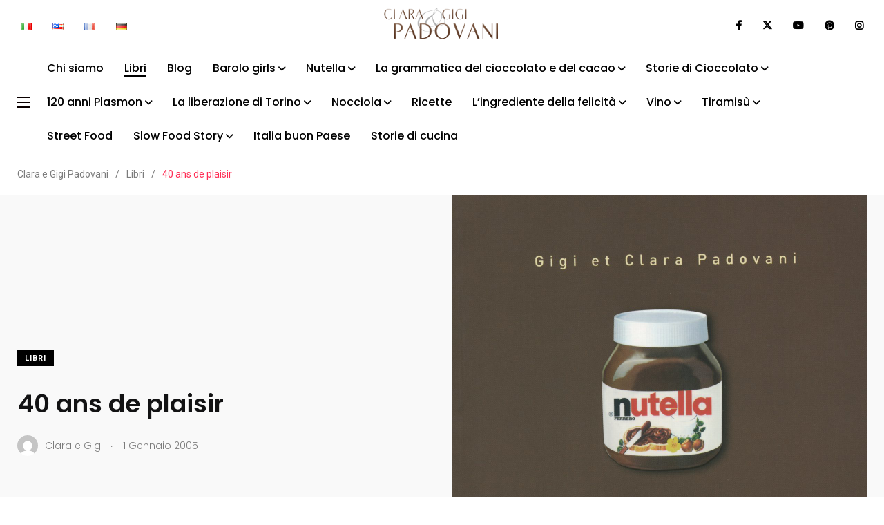

--- FILE ---
content_type: text/css
request_url: https://www.claragigipadovani.com/wp-content/themes/papr-child/style.css?ver=6.8.2
body_size: 1147
content:
/*
    Theme Name: Papr Child
    Theme URI: http://axilthemes.com/themes/papr
    Template: papr
    Description: Papr is a premium and trendy News, Magazine and Blog WordPress Theme with super flexible and fully responsive design.
    Author: Axilthemes
    Author URI: http://axilthemes.com
    Version: 1.0.1
    License: GNU General Public License v2 or later
    License URI: LICENSE
    Text Domain: papr
    Tags: one-column, two-columns, right-sidebar, custom-header, custom-menu, editor-style, featured-images, microformats, post-formats, sticky-post
    This theme, like WordPress, is licensed under the GPL.
*/


.elementor .elementor-widget-axilnews-post-list .post-block__small a img {
    border-radius: 50%;
}

.elementor .elementor-widget-axilnews-post-list .post-cat-group {
    display: none;
}

.elementor .elementor-widget-axilnews-post-list .axil-post-title {
    margin-top: 1em;
}

.page-id-3076 .papr-container, .parent-pageid-3076 .papr-container { background-image: url(https://www.claragigipadovani.com/wp-content/uploads/2021/03/paper-512-w.jpg); }

.has-strong-magenta-background-color { background-color: rgb(255, 44, 84);}

ul.main-navigation li {
    color: black;
}

@media (max-width: 991px) {
    ul.main-navigation li .submenu li {
        color:rgb(66, 45, 49) !important;
    }
}

.card-body {
    -webkit-box-flex: 1;
    flex: 1 1 auto;
    padding: 1.25rem;
}

/* CSS Aggiuntivo  */
.brand-logo {
    max-width: 100%;
    max-height: 100%;
}
.site-logo img {
    height: auto;
    width: auto;
}

.main-navigation li,
.navbar__style-three .main-navigation li, .nav-search-field-toggler, 
.lang-dropdown .txt-btn,
.navbar__style-three .nav-search-field-toggler,
.lang-dropdown .dropdown-menu .dropdown-item {
	color : black;
}

.main-navigation li {
	margin-right: 1em;
}

p > img {
    display: inline;
    float: left;
    margin: 0 3rem 0 0;
}

/* PLASMON */

/* Page title */ 

.page-id-5172 .banner,
.parent-pageid-5172 .banner {
	background-color: #d12258;
	text-transform: uppercase
	
}
.page-id-5172 .banner h1,
.parent-pageid-5172 .banner h1 {
	color: white;
}

#post-5256 h2 {
	color:  rgb(208 1 78);
	font-family: Georgia, serif;
	
}

#post-5256 h3::before {
    content: "";
    /* color: rgb(242 119 35); */
    display: block;
    background: rgb(208 1 78);
    width: 2em;
    float: left;
    height: 0.5em;
    margin-right: 1em;
    margin-top: 0.4em;
    border-radius: 30px;
}

--- FILE ---
content_type: text/css
request_url: https://www.claragigipadovani.com/wp-content/themes/papr/assets/css/my_switcher.css?ver=1.0.1
body_size: 547
content:
/* Style Swicher */
#my_switcher {
	position: fixed;
	right: -30px;
	top: 50%;
	transform: translateY(-50%) rotate(90deg);
	z-index: 1035;
}
#my_switcher ul {
	margin: 0;
	padding: 0;
	list-style: none;
	display: flex;
	align-items: center;
	justify-content: center;
}

#my_switcher ul li a {
	position: relative;
	font-family: var(--primary-font);
	font-size: 1.4rem;
	line-height: 2.2rem;
	color: var(--primary-color);
	font-weight: var(--p-semi-bold);
	text-transform: uppercase;
	display: block;
}

#my_switcher ul li a{
	border: 2px solid var(--primary-color);
	padding: 5px 13px;
	display: flex;
	align-items: center;
}

#my_switcher ul li:last-child a {
	border-left-width: 1px;
	border-radius: 0 100px 100px 0;
	padding-right: 15px;
}

#my_switcher ul li:first-child a{
	border-right-width: 1px;
	border-radius: 100px 0 0 100px;
	padding-left: 15px;
}
#my_switcher ul li a.active{
	color: #ffffff;
	background: var(--primary-color);
	border-color: var(--primary-color);
}



.spinner {
	display: none;
	position: fixed;
	top: 33%;
	left: 48%;
	width: 60px;
	height: 60px;
	background-color: black;
	-webkit-animation: sk-rotateplane 1.2s infinite ease-in-out;
	animation: sk-rotateplane 1.2s infinite ease-in-out;
}
.spinner.active {
	display: block
}

--- FILE ---
content_type: text/css
request_url: https://www.claragigipadovani.com/wp-content/themes/papr/assets/css/plyr.css?ver=1.0.1
body_size: 4233
content:
@keyframes plyr-progress{to{background-position:25px 0}}@keyframes plyr-popup{0%{opacity:.5;transform:translateY(10px)}to{opacity:1;transform:translateY(0)}}@keyframes plyr-fade-in{from{opacity:0}to{opacity:1}}.plyr{-moz-osx-font-smoothing:auto;-webkit-font-smoothing:subpixel-antialiased;direction:ltr;font-family:Avenir,"Avenir Next","Helvetica Neue","Segoe UI",Helvetica,Arial,sans-serif;font-variant-numeric:tabular-nums;font-weight:500;line-height:1.7;max-width:100%;min-width:200px;position:relative;text-shadow:none;transition:box-shadow .3s ease}.plyr audio,.plyr video{border-radius:inherit;height:auto;vertical-align:middle;width:100%}.plyr button{font:inherit;line-height:inherit;width:auto}.plyr:focus{outline:0}.plyr--full-ui{box-sizing:border-box}.plyr--full-ui *,.plyr--full-ui ::after,.plyr--full-ui ::before{box-sizing:inherit}.plyr--full-ui a,.plyr--full-ui button,.plyr--full-ui input,.plyr--full-ui label{touch-action:manipulation}.plyr__badge{background:#4a5764;border-radius:2px;color:#fff;font-size:9px;line-height:1;padding:3px 4px}.plyr--full-ui ::-webkit-media-text-track-container{display:none}.plyr__captions{animation:plyr-fade-in .3s ease;bottom:0;color:#fff;display:none;font-size:14px;left:0;padding:10px;position:absolute;text-align:center;transition:transform .4s ease-in-out;width:100%}.plyr__captions .plyr__caption{background:rgba(0,0,0,.8);border-radius:2px;-webkit-box-decoration-break:clone;box-decoration-break:clone;line-height:185%;padding:.2em .5em;white-space:pre-wrap}.plyr__captions .plyr__caption div{display:inline}.plyr__captions span:empty{display:none}@media (min-width:480px){.plyr__captions{font-size:16px;padding:20px}}@media (min-width:768px){.plyr__captions{font-size:18px}}.plyr--captions-active .plyr__captions{display:block}.plyr:not(.plyr--hide-controls) .plyr__controls:not(:empty)~.plyr__captions{transform:translateY(-40px)}.plyr__control{background:0 0;border:0;border-radius:3px;color:inherit;cursor:pointer;flex-shrink:0;overflow:visible;padding:7px;position:relative;transition:all .3s ease}.plyr__control svg{display:block;fill:currentColor;height:18px;pointer-events:none;width:18px}.plyr__control:focus{outline:0}.plyr__control.plyr__tab-focus{box-shadow:0 0 0 5px rgba(0,179,255,.5);outline:0}a.plyr__control{text-decoration:none}a.plyr__control::after,a.plyr__control::before{display:none}.plyr__control.plyr__control--pressed .icon--not-pressed,.plyr__control.plyr__control--pressed .label--not-pressed,.plyr__control:not(.plyr__control--pressed) .icon--pressed,.plyr__control:not(.plyr__control--pressed) .label--pressed{display:none}.plyr--audio .plyr__control.plyr__tab-focus,.plyr--audio .plyr__control:hover,.plyr--audio .plyr__control[aria-expanded=true]{background:#00b3ff;color:#fff}.plyr--video .plyr__control.plyr__tab-focus,.plyr--video .plyr__control:hover,.plyr--video .plyr__control[aria-expanded=true]{background:#00b3ff;color:#fff}.plyr__control--overlaid{background:rgba(0,179,255,.8);border:0;border-radius:100%;color:#fff;display:none;left:50%;padding:15px;position:absolute;top:50%;transform:translate(-50%,-50%);z-index:2}.plyr__control--overlaid svg{left:2px;position:relative}.plyr__control--overlaid:focus,.plyr__control--overlaid:hover{background:#00b3ff}.plyr--playing .plyr__control--overlaid{opacity:0;visibility:hidden}.plyr--full-ui.plyr--video .plyr__control--overlaid{display:block}.plyr--full-ui ::-webkit-media-controls{display:none}.plyr__controls{align-items:center;display:flex;justify-content:flex-end;text-align:center}.plyr__controls .plyr__progress__container{flex:1;min-width:0}.plyr__controls .plyr__controls__item{margin-left:2.5px}.plyr__controls .plyr__controls__item:first-child{margin-left:0;margin-right:auto}.plyr__controls .plyr__controls__item.plyr__progress__container{padding-left:2.5px}.plyr__controls .plyr__controls__item.plyr__time{padding:0 5px}.plyr__controls .plyr__controls__item.plyr__progress__container:first-child,.plyr__controls .plyr__controls__item.plyr__time+.plyr__time,.plyr__controls .plyr__controls__item.plyr__time:first-child{padding-left:0}.plyr__controls .plyr__controls__item.plyr__volume{padding-right:5px}.plyr__controls .plyr__controls__item.plyr__volume:first-child{padding-right:0}.plyr__controls:empty{display:none}.plyr--audio .plyr__controls{background:#fff;border-radius:inherit;color:#4a5764;padding:10px}.plyr--video .plyr__controls{background:linear-gradient(rgba(0,0,0,0),rgba(0,0,0,.7));border-bottom-left-radius:inherit;border-bottom-right-radius:inherit;bottom:0;color:#fff;left:0;padding:20px 5px 5px;position:absolute;right:0;transition:opacity .4s ease-in-out,transform .4s ease-in-out;z-index:3}@media (min-width:480px){.plyr--video .plyr__controls{padding:35px 10px 10px}}.plyr--video.plyr--hide-controls .plyr__controls{opacity:0;pointer-events:none;transform:translateY(100%)}.plyr [data-plyr=airplay],.plyr [data-plyr=captions],.plyr [data-plyr=fullscreen],.plyr [data-plyr=pip]{display:none}.plyr--airplay-supported [data-plyr=airplay],.plyr--captions-enabled [data-plyr=captions],.plyr--fullscreen-enabled [data-plyr=fullscreen],.plyr--pip-supported [data-plyr=pip]{display:inline-block}.plyr__menu{display:flex;position:relative}.plyr__menu .plyr__control svg{transition:transform .3s ease}.plyr__menu .plyr__control[aria-expanded=true] svg{transform:rotate(90deg)}.plyr__menu .plyr__control[aria-expanded=true] .plyr__tooltip{display:none}.plyr__menu__container{animation:plyr-popup .2s ease;background:rgba(255,255,255,.9);border-radius:4px;bottom:100%;box-shadow:0 1px 2px rgba(0,0,0,.15);color:#4a5764;font-size:16px;margin-bottom:10px;position:absolute;right:-3px;text-align:left;white-space:nowrap;z-index:3}.plyr__menu__container>div{overflow:hidden;transition:height .35s cubic-bezier(.4,0,.2,1),width .35s cubic-bezier(.4,0,.2,1)}.plyr__menu__container::after{border:4px solid transparent;border-top-color:rgba(255,255,255,.9);content:'';height:0;position:absolute;right:15px;top:100%;width:0}.plyr__menu__container [role=menu]{padding:7px}.plyr__menu__container [role=menuitem],.plyr__menu__container [role=menuitemradio]{margin-top:2px}.plyr__menu__container [role=menuitem]:first-child,.plyr__menu__container [role=menuitemradio]:first-child{margin-top:0}.plyr__menu__container .plyr__control{align-items:center;color:#4a5764;display:flex;font-size:14px;padding:4px 11px;-webkit-user-select:none;-moz-user-select:none;-ms-user-select:none;user-select:none;width:100%}.plyr__menu__container .plyr__control>span{align-items:inherit;display:flex;width:100%}.plyr__menu__container .plyr__control::after{border:4px solid transparent;content:'';position:absolute;top:50%;transform:translateY(-50%)}.plyr__menu__container .plyr__control--forward{padding-right:28px}.plyr__menu__container .plyr__control--forward::after{border-left-color:rgba(74,87,100,.8);right:5px}.plyr__menu__container .plyr__control--forward.plyr__tab-focus::after,.plyr__menu__container .plyr__control--forward:hover::after{border-left-color:currentColor}.plyr__menu__container .plyr__control--back{font-weight:500;margin:7px;margin-bottom:3px;padding-left:28px;position:relative;width:calc(100% - 14px)}.plyr__menu__container .plyr__control--back::after{border-right-color:rgba(74,87,100,.8);left:7px}.plyr__menu__container .plyr__control--back::before{background:#c1c9d1;box-shadow:0 1px 0 #fff;content:'';height:1px;left:0;margin-top:4px;overflow:hidden;position:absolute;right:0;top:100%}.plyr__menu__container .plyr__control--back.plyr__tab-focus::after,.plyr__menu__container .plyr__control--back:hover::after{border-right-color:currentColor}.plyr__menu__container .plyr__control[role=menuitemradio]{padding-left:7px}.plyr__menu__container .plyr__control[role=menuitemradio]::after,.plyr__menu__container .plyr__control[role=menuitemradio]::before{border-radius:100%}.plyr__menu__container .plyr__control[role=menuitemradio]::before{background:rgba(0,0,0,.1);content:'';display:block;flex-shrink:0;height:16px;margin-right:10px;transition:all .3s ease;width:16px}.plyr__menu__container .plyr__control[role=menuitemradio]::after{background:#fff;border:0;height:6px;left:12px;opacity:0;top:50%;transform:translateY(-50%) scale(0);transition:transform .3s ease,opacity .3s ease;width:6px}.plyr__menu__container .plyr__control[role=menuitemradio][aria-checked=true]::before{background:#00b3ff}.plyr__menu__container .plyr__control[role=menuitemradio][aria-checked=true]::after{opacity:1;transform:translateY(-50%) scale(1)}.plyr__menu__container .plyr__control[role=menuitemradio].plyr__tab-focus::before,.plyr__menu__container .plyr__control[role=menuitemradio]:hover::before{background:rgba(0,0,0,.1)}.plyr__menu__container .plyr__menu__value{align-items:center;display:flex;margin-left:auto;margin-right:-5px;overflow:hidden;padding-left:25px;pointer-events:none}.plyr--full-ui input[type=range]{-webkit-appearance:none;background:0 0;border:0;border-radius:26px;color:#00b3ff;display:block;height:19px;margin:0;padding:0;transition:box-shadow .3s ease;width:100%}.plyr--full-ui input[type=range]::-webkit-slider-runnable-track{background:0 0;border:0;border-radius:2.5px;height:5px;transition:box-shadow .3s ease;-webkit-user-select:none;user-select:none;background-image:linear-gradient(to right,currentColor var(--value,0),transparent var(--value,0))}.plyr--full-ui input[type=range]::-webkit-slider-thumb{background:#fff;border:0;border-radius:100%;box-shadow:0 1px 1px rgba(0,0,0,.15),0 0 0 1px rgba(35,41,47,.2);height:13px;position:relative;transition:all .2s ease;width:13px;-webkit-appearance:none;margin-top:-4px}.plyr--full-ui input[type=range]::-moz-range-track{background:0 0;border:0;border-radius:2.5px;height:5px;transition:box-shadow .3s ease;-moz-user-select:none;user-select:none}.plyr--full-ui input[type=range]::-moz-range-thumb{background:#fff;border:0;border-radius:100%;box-shadow:0 1px 1px rgba(0,0,0,.15),0 0 0 1px rgba(35,41,47,.2);height:13px;position:relative;transition:all .2s ease;width:13px}.plyr--full-ui input[type=range]::-moz-range-progress{background:currentColor;border-radius:2.5px;height:5px}.plyr--full-ui input[type=range]::-ms-track{background:0 0;border:0;border-radius:2.5px;height:5px;transition:box-shadow .3s ease;-ms-user-select:none;user-select:none;color:transparent}.plyr--full-ui input[type=range]::-ms-fill-upper{background:0 0;border:0;border-radius:2.5px;height:5px;transition:box-shadow .3s ease;-ms-user-select:none;user-select:none}.plyr--full-ui input[type=range]::-ms-fill-lower{background:0 0;border:0;border-radius:2.5px;height:5px;transition:box-shadow .3s ease;-ms-user-select:none;user-select:none;background:currentColor}.plyr--full-ui input[type=range]::-ms-thumb{background:#fff;border:0;border-radius:100%;box-shadow:0 1px 1px rgba(0,0,0,.15),0 0 0 1px rgba(35,41,47,.2);height:13px;position:relative;transition:all .2s ease;width:13px;margin-top:0}.plyr--full-ui input[type=range]::-ms-tooltip{display:none}.plyr--full-ui input[type=range]:focus{outline:0}.plyr--full-ui input[type=range]::-moz-focus-outer{border:0}.plyr--full-ui input[type=range].plyr__tab-focus::-webkit-slider-runnable-track{box-shadow:0 0 0 5px rgba(0,179,255,.5);outline:0}.plyr--full-ui input[type=range].plyr__tab-focus::-moz-range-track{box-shadow:0 0 0 5px rgba(0,179,255,.5);outline:0}.plyr--full-ui input[type=range].plyr__tab-focus::-ms-track{box-shadow:0 0 0 5px rgba(0,179,255,.5);outline:0}.plyr--full-ui.plyr--video input[type=range]::-webkit-slider-runnable-track{background-color:rgba(255,255,255,.25)}.plyr--full-ui.plyr--video input[type=range]::-moz-range-track{background-color:rgba(255,255,255,.25)}.plyr--full-ui.plyr--video input[type=range]::-ms-track{background-color:rgba(255,255,255,.25)}.plyr--full-ui.plyr--video input[type=range]:active::-webkit-slider-thumb{box-shadow:0 1px 1px rgba(0,0,0,.15),0 0 0 1px rgba(35,41,47,.2),0 0 0 3px rgba(255,255,255,.5)}.plyr--full-ui.plyr--video input[type=range]:active::-moz-range-thumb{box-shadow:0 1px 1px rgba(0,0,0,.15),0 0 0 1px rgba(35,41,47,.2),0 0 0 3px rgba(255,255,255,.5)}.plyr--full-ui.plyr--video input[type=range]:active::-ms-thumb{box-shadow:0 1px 1px rgba(0,0,0,.15),0 0 0 1px rgba(35,41,47,.2),0 0 0 3px rgba(255,255,255,.5)}.plyr--full-ui.plyr--audio input[type=range]::-webkit-slider-runnable-track{background-color:rgba(193,201,209,.66)}.plyr--full-ui.plyr--audio input[type=range]::-moz-range-track{background-color:rgba(193,201,209,.66)}.plyr--full-ui.plyr--audio input[type=range]::-ms-track{background-color:rgba(193,201,209,.66)}.plyr--full-ui.plyr--audio input[type=range]:active::-webkit-slider-thumb{box-shadow:0 1px 1px rgba(0,0,0,.15),0 0 0 1px rgba(35,41,47,.2),0 0 0 3px rgba(0,0,0,.1)}.plyr--full-ui.plyr--audio input[type=range]:active::-moz-range-thumb{box-shadow:0 1px 1px rgba(0,0,0,.15),0 0 0 1px rgba(35,41,47,.2),0 0 0 3px rgba(0,0,0,.1)}.plyr--full-ui.plyr--audio input[type=range]:active::-ms-thumb{box-shadow:0 1px 1px rgba(0,0,0,.15),0 0 0 1px rgba(35,41,47,.2),0 0 0 3px rgba(0,0,0,.1)}.plyr__poster{background-color:#000;background-position:50% 50%;background-repeat:no-repeat;background-size:contain;height:100%;left:0;opacity:0;position:absolute;top:0;transition:opacity .2s ease;width:100%;z-index:1}.plyr--stopped.plyr__poster-enabled .plyr__poster{opacity:1}.plyr__time{font-size:14px}.plyr__time+.plyr__time::before{content:'\2044';margin-right:10px}@media (max-width:767px){.plyr__time+.plyr__time{display:none}}.plyr--video .plyr__time{text-shadow:0 1px 1px rgba(0,0,0,.15)}.plyr__tooltip{background:rgba(255,255,255,.9);border-radius:3px;bottom:100%;box-shadow:0 1px 2px rgba(0,0,0,.15);color:#4a5764;font-size:14px;font-weight:500;left:50%;line-height:1.3;margin-bottom:10px;opacity:0;padding:5px 7.5px;pointer-events:none;position:absolute;transform:translate(-50%,10px) scale(.8);transform-origin:50% 100%;transition:transform .2s .1s ease,opacity .2s .1s ease;white-space:nowrap;z-index:2}.plyr__tooltip::before{border-left:4px solid transparent;border-right:4px solid transparent;border-top:4px solid rgba(255,255,255,.9);bottom:-4px;content:'';height:0;left:50%;position:absolute;transform:translateX(-50%);width:0;z-index:2}.plyr .plyr__control.plyr__tab-focus .plyr__tooltip,.plyr .plyr__control:hover .plyr__tooltip,.plyr__tooltip--visible{opacity:1;transform:translate(-50%,0) scale(1)}.plyr .plyr__control:hover .plyr__tooltip{z-index:3}.plyr__controls>.plyr__control:first-child .plyr__tooltip,.plyr__controls>.plyr__control:first-child+.plyr__control .plyr__tooltip{left:0;transform:translate(0,10px) scale(.8);transform-origin:0 100%}.plyr__controls>.plyr__control:first-child .plyr__tooltip::before,.plyr__controls>.plyr__control:first-child+.plyr__control .plyr__tooltip::before{left:16px}.plyr__controls>.plyr__control:last-child .plyr__tooltip{left:auto;right:0;transform:translate(0,10px) scale(.8);transform-origin:100% 100%}.plyr__controls>.plyr__control:last-child .plyr__tooltip::before{left:auto;right:16px;transform:translateX(50%)}.plyr__controls>.plyr__control:first-child .plyr__tooltip--visible,.plyr__controls>.plyr__control:first-child+.plyr__control .plyr__tooltip--visible,.plyr__controls>.plyr__control:first-child+.plyr__control.plyr__tab-focus .plyr__tooltip,.plyr__controls>.plyr__control:first-child+.plyr__control:hover .plyr__tooltip,.plyr__controls>.plyr__control:first-child.plyr__tab-focus .plyr__tooltip,.plyr__controls>.plyr__control:first-child:hover .plyr__tooltip,.plyr__controls>.plyr__control:last-child .plyr__tooltip--visible,.plyr__controls>.plyr__control:last-child.plyr__tab-focus .plyr__tooltip,.plyr__controls>.plyr__control:last-child:hover .plyr__tooltip{transform:translate(0,0) scale(1)}.plyr--video{background:#000;overflow:hidden}.plyr--video.plyr--menu-open{overflow:visible}.plyr__video-wrapper{background:#000;border-radius:inherit;overflow:hidden;position:relative;z-index:0}.plyr__video-embed,.plyr__video-wrapper--fixed-ratio{height:0;padding-bottom:56.25%}.plyr__video-embed iframe,.plyr__video-wrapper--fixed-ratio video{border:0;height:100%;left:0;position:absolute;top:0;-webkit-user-select:none;-moz-user-select:none;-ms-user-select:none;user-select:none;width:100%}.plyr--full-ui .plyr__video-embed>.plyr__video-embed__container{padding-bottom:240%;position:relative;transform:translateY(-38.28125%)}.plyr__progress{left:6.5px;margin-right:13px;position:relative}.plyr__progress input[type=range],.plyr__progress__buffer{margin-left:-6.5px;margin-right:-6.5px;width:calc(100% + 13px)}.plyr__progress input[type=range]{position:relative;z-index:2}.plyr__progress .plyr__tooltip{font-size:14px;left:0}.plyr__progress__buffer{-webkit-appearance:none;background:0 0;border:0;border-radius:100px;height:5px;left:0;margin-top:-2.5px;padding:0;position:absolute;top:50%}.plyr__progress__buffer::-webkit-progress-bar{background:0 0}.plyr__progress__buffer::-webkit-progress-value{background:currentColor;border-radius:100px;min-width:5px;transition:width .2s ease}.plyr__progress__buffer::-moz-progress-bar{background:currentColor;border-radius:100px;min-width:5px;transition:width .2s ease}.plyr__progress__buffer::-ms-fill{border-radius:100px;transition:width .2s ease}.plyr--video .plyr__progress__buffer{box-shadow:0 1px 1px rgba(0,0,0,.15);color:rgba(255,255,255,.25)}.plyr--audio .plyr__progress__buffer{color:rgba(193,201,209,.66)}.plyr--loading .plyr__progress__buffer{animation:plyr-progress 1s linear infinite;background-image:linear-gradient(-45deg,rgba(35,41,47,.6) 25%,transparent 25%,transparent 50%,rgba(35,41,47,.6) 50%,rgba(35,41,47,.6) 75%,transparent 75%,transparent);background-repeat:repeat-x;background-size:25px 25px;color:transparent}.plyr--video.plyr--loading .plyr__progress__buffer{background-color:rgba(255,255,255,.25)}.plyr--audio.plyr--loading .plyr__progress__buffer{background-color:rgba(193,201,209,.66)}.plyr__volume{align-items:center;display:flex;flex:1;position:relative}.plyr__volume input[type=range]{margin-left:5px;position:relative;z-index:2}@media (min-width:480px){.plyr__volume{max-width:90px}}@media (min-width:768px){.plyr__volume{max-width:110px}}.plyr--is-ios .plyr__volume{display:none!important}.plyr--is-ios.plyr--vimeo [data-plyr=mute]{display:none!important}.plyr:-webkit-full-screen{background:#000;border-radius:0!important;height:100%;margin:0;width:100%}.plyr:-ms-fullscreen{background:#000;border-radius:0!important;height:100%;margin:0;width:100%}.plyr:fullscreen{background:#000;border-radius:0!important;height:100%;margin:0;width:100%}.plyr:-webkit-full-screen video{height:100%}.plyr:-ms-fullscreen video{height:100%}.plyr:fullscreen video{height:100%}.plyr:-webkit-full-screen .plyr__video-wrapper{height:100%;position:static}.plyr:-ms-fullscreen .plyr__video-wrapper{height:100%;position:static}.plyr:fullscreen .plyr__video-wrapper{height:100%;position:static}.plyr:-webkit-full-screen.plyr--vimeo .plyr__video-wrapper{height:0;position:relative;top:50%;transform:translateY(-50%)}.plyr:-ms-fullscreen.plyr--vimeo .plyr__video-wrapper{height:0;position:relative;top:50%;transform:translateY(-50%)}.plyr:fullscreen.plyr--vimeo .plyr__video-wrapper{height:0;position:relative;top:50%;transform:translateY(-50%)}.plyr:-webkit-full-screen .plyr__control .icon--exit-fullscreen{display:block}.plyr:-ms-fullscreen .plyr__control .icon--exit-fullscreen{display:block}.plyr:fullscreen .plyr__control .icon--exit-fullscreen{display:block}.plyr:-webkit-full-screen .plyr__control .icon--exit-fullscreen+svg{display:none}.plyr:-ms-fullscreen .plyr__control .icon--exit-fullscreen+svg{display:none}.plyr:fullscreen .plyr__control .icon--exit-fullscreen+svg{display:none}.plyr:-webkit-full-screen.plyr--hide-controls{cursor:none}.plyr:-ms-fullscreen.plyr--hide-controls{cursor:none}.plyr:fullscreen.plyr--hide-controls{cursor:none}@media (min-width:1024px){.plyr:-webkit-full-screen .plyr__captions{font-size:21px}.plyr:-ms-fullscreen .plyr__captions{font-size:21px}.plyr:fullscreen .plyr__captions{font-size:21px}}.plyr:-webkit-full-screen{background:#000;border-radius:0!important;height:100%;margin:0;width:100%}.plyr:-webkit-full-screen video{height:100%}.plyr:-webkit-full-screen .plyr__video-wrapper{height:100%;position:static}.plyr:-webkit-full-screen.plyr--vimeo .plyr__video-wrapper{height:0;position:relative;top:50%;transform:translateY(-50%)}.plyr:-webkit-full-screen .plyr__control .icon--exit-fullscreen{display:block}.plyr:-webkit-full-screen .plyr__control .icon--exit-fullscreen+svg{display:none}.plyr:-webkit-full-screen.plyr--hide-controls{cursor:none}@media (min-width:1024px){.plyr:-webkit-full-screen .plyr__captions{font-size:21px}}.plyr:-moz-full-screen{background:#000;border-radius:0!important;height:100%;margin:0;width:100%}.plyr:-moz-full-screen video{height:100%}.plyr:-moz-full-screen .plyr__video-wrapper{height:100%;position:static}.plyr:-moz-full-screen.plyr--vimeo .plyr__video-wrapper{height:0;position:relative;top:50%;transform:translateY(-50%)}.plyr:-moz-full-screen .plyr__control .icon--exit-fullscreen{display:block}.plyr:-moz-full-screen .plyr__control .icon--exit-fullscreen+svg{display:none}.plyr:-moz-full-screen.plyr--hide-controls{cursor:none}@media (min-width:1024px){.plyr:-moz-full-screen .plyr__captions{font-size:21px}}.plyr:-ms-fullscreen{background:#000;border-radius:0!important;height:100%;margin:0;width:100%}.plyr:-ms-fullscreen video{height:100%}.plyr:-ms-fullscreen .plyr__video-wrapper{height:100%;position:static}.plyr:-ms-fullscreen.plyr--vimeo .plyr__video-wrapper{height:0;position:relative;top:50%;transform:translateY(-50%)}.plyr:-ms-fullscreen .plyr__control .icon--exit-fullscreen{display:block}.plyr:-ms-fullscreen .plyr__control .icon--exit-fullscreen+svg{display:none}.plyr:-ms-fullscreen.plyr--hide-controls{cursor:none}@media (min-width:1024px){.plyr:-ms-fullscreen .plyr__captions{font-size:21px}}.plyr--fullscreen-fallback{background:#000;border-radius:0!important;height:100%;margin:0;width:100%;bottom:0;left:0;position:fixed;right:0;top:0;z-index:10000000}.plyr--fullscreen-fallback video{height:100%}.plyr--fullscreen-fallback .plyr__video-wrapper{height:100%;position:static}.plyr--fullscreen-fallback.plyr--vimeo .plyr__video-wrapper{height:0;position:relative;top:50%;transform:translateY(-50%)}.plyr--fullscreen-fallback .plyr__control .icon--exit-fullscreen{display:block}.plyr--fullscreen-fallback .plyr__control .icon--exit-fullscreen+svg{display:none}.plyr--fullscreen-fallback.plyr--hide-controls{cursor:none}@media (min-width:1024px){.plyr--fullscreen-fallback .plyr__captions{font-size:21px}}.plyr__ads{border-radius:inherit;bottom:0;cursor:pointer;left:0;overflow:hidden;position:absolute;right:0;top:0;z-index:-1}.plyr__ads>div,.plyr__ads>div iframe{height:100%;position:absolute;width:100%}.plyr__ads::after{background:rgba(35,41,47,.8);border-radius:2px;bottom:10px;color:#fff;content:attr(data-badge-text);font-size:11px;padding:2px 6px;pointer-events:none;position:absolute;right:10px;z-index:3}.plyr__ads::after:empty{display:none}.plyr__cues{background:currentColor;display:block;height:5px;left:0;margin:-2.5px 0 0;opacity:.8;position:absolute;top:50%;width:3px;z-index:3}.plyr__preview-thumb{background-color:rgba(255,255,255,.9);border-radius:3px;bottom:100%;box-shadow:0 1px 2px rgba(0,0,0,.15);margin-bottom:10px;opacity:0;padding:3px;pointer-events:none;position:absolute;transform:translate(0,10px) scale(.8);transform-origin:50% 100%;transition:transform .2s .1s ease,opacity .2s .1s ease;z-index:2}.plyr__preview-thumb--is-shown{opacity:1;transform:translate(0,0) scale(1)}.plyr__preview-thumb::before{border-left:4px solid transparent;border-right:4px solid transparent;border-top:4px solid rgba(255,255,255,.9);bottom:-4px;content:'';height:0;left:50%;position:absolute;transform:translateX(-50%);width:0;z-index:2}.plyr__preview-thumb__image-container{background:#c1c9d1;border-radius:2px;overflow:hidden;position:relative;z-index:0}.plyr__preview-thumb__image-container img{height:100%;left:0;max-height:none;max-width:none;position:absolute;top:0;width:100%}.plyr__preview-thumb__time-container{bottom:6px;left:0;position:absolute;right:0;white-space:nowrap;z-index:3}.plyr__preview-thumb__time-container span{background-color:rgba(0,0,0,.55);border-radius:2px;color:#fff;font-size:14px;padding:3px 6px}.plyr__preview-scrubbing{bottom:0;filter:blur(1px);height:100%;left:0;margin:auto;opacity:0;overflow:hidden;position:absolute;right:0;top:0;transition:opacity .3s ease;width:100%;z-index:1}.plyr__preview-scrubbing--is-shown{opacity:1}.plyr__preview-scrubbing img{height:100%;left:0;max-height:none;max-width:none;object-fit:contain;position:absolute;top:0;width:100%}.plyr--no-transition{transition:none!important}.plyr__sr-only{clip:rect(1px,1px,1px,1px);overflow:hidden;border:0!important;height:1px!important;padding:0!important;position:absolute!important;width:1px!important}.plyr [hidden]{display:none!important}